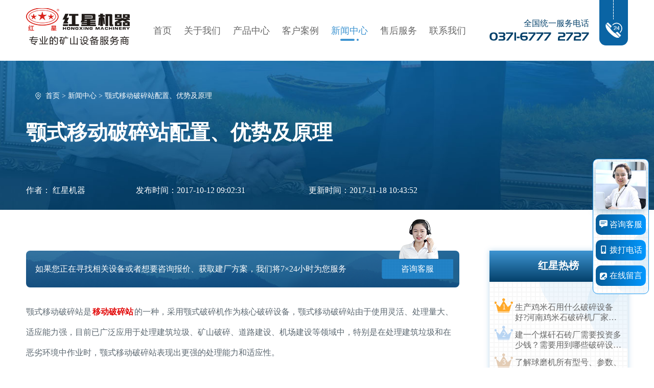

--- FILE ---
content_type: text/html
request_url: https://www.hxqmj.cn/n1299.html
body_size: 9193
content:


<!DOCTYPE html>
<html lang="zh-cn">
<head>
    <meta http-equiv="Content-Type" content="text/html; charset=utf-8" />
    <meta http-equiv="X-UA-Compatible" content="IE=edge, chrome=1" />
    <meta name="renderer" content="webkit" />
    <meta name="viewport"  content="width=device-width, initial-scale=1, maximum-scale=1, minimum-scale=1, user-scalable=no" />
    <meta name="format-detection" content="telephone=no" />
    <meta http-equiv="Cache-Control" content="no-transform" />
    <meta http-equiv="Cache-Control" content="no-siteapp" />
    <title>颚式移动破碎站配置、优势及原理-河南红星机器</title>
    <meta name="keywords" content="颚式移动破碎站配置,颚式移动破碎站优势,颚式移动破碎站原理" />
    <meta name="description" content="颚式移动破碎站是移动破碎站的一种，采用颚式破碎机作为核心破碎设备，颚式移动破碎站由于使用灵活、处理量大、适应能力强，目前已广泛应用于处理建筑垃圾、矿山破碎、道路建设、机场建设等领域中，特别是在处理建筑垃圾和在恶劣环境中作业时，颚式移动破碎站表现出更强的处理能力和适应性。" />
    <link rel="alternate" media="only screen and (max-width：640px)" href="https://m.hxqmj.cn/n1299.html" />
    <link rel="canonical" href="https://www.hxqmj.cn/n1299.html" />
    <meta name="mobile-agent" content="format=html5; url=https://m.hxqmj.cn/n1299.html" />
    <link rel="stylesheet" href="/css/style.css" />
    <link rel="stylesheet" href="/css/pcsmall.css"/>
    <!--[if lt IE 9]>
    <script src="/js/respond.min.js"></script>
    <script src="/js/html5shiv.min.js"></script>
    <![endif]-->
</head>

<body>
<div class="header">
    <div class="wrap clearfix">
        <div class="logo">
            <a href="/">
                <img src="/images/logo.png" alt="河南红星机器"/>
            </a>
        </div>
        <div class="nav">
            <ul class="clearfix">
                <li ><a href="/">首页</a></li>
                <li ><a href="/about.html">关于我们</a></li>
                <li ><a href="/hxpr.html">产品中心</a></li>
                <li ><a href="/proline.html">客户案例</a></li>
                <li  class="on" ><a href="/hxnew.html">新闻中心</a></li>
                <li ><a href="/fuwu.html">售后服务</a></li>
                <li ><a href="/lianxi.html">联系我们</a></li>
            </ul>
        </div>
        <div class="head-tel">
            <p>全国统一服务电话</p>
            <a href="tel:0371-67772727"><img src="/images/head-tel.png" alt="0371-6777 2727"/></a>
        </div>
    </div>
</div>
<div class="new-inner">
    <div class="wrap">
        <ol class="crumbs">
            <li>
                <a href="/">首页</a> &gt;
            </li>
            <li>
                <a href="/hxnew.html">新闻中心 </a> &gt;
            </li>
            <li>
                颚式移动破碎站配置、优势及原理
            </li>
        </ol>
        <div class="news-content">
            <h1>颚式移动破碎站配置、优势及原理</h1>
            <p>
                <span class="author">作者： 红星机器 </span>
                <span class="date">发布时间：2017-10-12 09:02:31</span>
                <span class="up-date">更新时间：2017-11-18 10:43:52</span>
            </p>
        </div>
    </div>
</div>
<div class="wrap">
    <div class="main-content clearfix main-news">
        <div class="main-left">
            <div class="hot-line">
                <p>如果您正在寻找相关设备或者想要咨询报价、获取建厂方案，我们将7×24小时为您服务  <a onclick="openZoosUrl();_czc.push(['_trackEvent', 'hxqmj.cn', '新闻内页', '咨询客服', 0, ''])">咨询客服</a></p>
            </div>
            <p>
	颚式移动破碎站是<a href="https://www.hxqmj.cn/cp27.html"><b>移动破碎站</b></a>的一种，采用颚式破碎机作为核心破碎设备，颚式移动破碎站由于使用灵活、处理量大、适应能力强，目前已广泛应用于处理建筑垃圾、矿山破碎、道路建设、机场建设等领域中，特别是在处理建筑垃圾和在恶劣环境中作业时，颚式移动破碎站表现出更强的处理能力和适应性。
</p>
<p align="center">
	<img width="600" height="450" title="颚式移动破碎站" align="" alt="颚式移动破碎站" src="https://www.hxqmj.cn/upload/20171012091626_2685.jpg" /> 
</p>
<h3>
	一、颚式移动破碎站配置
</h3>
<p>
	颚式移动破碎站以颚式破碎机为核心破碎设备，每台颚式移动破碎站都配置有颚式破碎机、给料机、筛分机、输送机等，整机驱动，配置颚式移动破碎站要考虑每台设备的产能情况，确保协调、高产运行，颚式移动破碎站对建筑垃圾和各种软岩硬岩等物料可进行高标准粉碎，延续、提升了颚式破碎机的优势，并且机动性进一步增强，产品粒度规整性更强，配置效果好。
</p>
<p align="center">
	<img width="600" height="450" title="颚式移动破碎站优势" align="" alt="颚式移动破碎站优势" src="https://www.hxqmj.cn/upload/20171012091708_6133.jpg" /> 
</p>
<h3>
	二，颚式移动破碎站优势
</h3>
<p>
	颚式移动破碎站显著优势当然时可随时移动至物料所在地，省去物料输送环节，无需进行基础设施建设，节省了安装基础费用及安装调整人力，可折叠、扩展作业，随采矿面一起向前推进，简化了运输环节，可直接进行生产线作业模式，颚式移动破碎站配置更灵活，可选择配置鄂式粗碎机、中碎机或者细碎机，颚式移动破碎站采用智能化控制，PLC控制系统，先进的触摸控制屏，自动化设计的料仓，可控制分料方向，液压升降，操作灵活方便。
</p>
<p align="center">
	<img width="600" height="450" title="颚式移动破碎站厂家" align="" alt="颚式移动破碎站厂家" src="https://www.hxqmj.cn/upload/20171012091810_2087.jpg" /> 
</p>
<h3>
	三，颚式移动破碎站原理
</h3>
<p>
	颚式移动破碎站的破碎原理，要从整机考虑，颚式移动破碎站就相当于整条的碎石生产线，达工作现场之后首先接通整机电源，放下液压支腿，保持设备稳定，就可以实行作业，物料首先由给料装置均匀、连续送进颚式破碎机内，经颚式破碎机的破碎之后，进入筛分机进行筛分，筛分合格的即可使用输送机送进成品库，不合格的重新进入鄂破中进行破碎，直到合格，工作原理较为先进，自动化程度高。
</p>
<p>
	更多颚式移动破碎站配置、颚式移动破碎站优势、颚式移动破碎站原理的详情请<a class="mfzx" style="cursor:pointer;" rel="nofollow" onclick="window.open('http://webservice.zoosnet.net/LR/Chatpre.aspx?id=LZA36049770&amp;p=' + encodeURIComponent(window.location.href),'newwindow','width=350,heigh=200')"><span style="color:#E53333;"><b>免费咨询</b></span></a>红星机器客服人员，或者致电<b>0371-67772727</b>！
</p>
<p align="center">
	<img width="600" height="386" title="颚式移动破碎站原理" align="" alt="颚式移动破碎站原理" src="https://www.hxqmj.cn/upload/20171012091847_4596.gif" /> 
</p>

            <ul class="pager-ul">
                <li class="prev">
                    <em>上一篇：</em>
                    <a href="/n1298.html">1.2×4.5米球磨机技术参数</a>
                </li>
                 <li class="next">
                    <em>下一篇：</em>
                    <a href="/n1300.html">颚式破碎机：“攻”他山之石变囊中之“玉”</a>
                </li>
            </ul>
            <div class="call-slick">
                <div class="slick-list  one-item">
                    <img src="/images/call-img.jpg" alt="实力红星" />
                </div>
                <div class="slick-list">
                    <img src="/images/fw2.jpg" alt="实力红星" />
                </div>
                <div class="slick-list">
                    <img src="/images/fw3.jpg" alt="实力红星" />
                </div>
                <div class="slick-list">
                    <img src="/images/fw4.jpg" alt="实力红星" />
                </div>
                <div class="slick-list">
                    <img src="/images/fw5.jpg" alt="实力红星" />
                </div>
                <div class="slick-list">
                    <img src="/images/fw6.jpg" alt="实力红星" />
                </div>
                <div class="slick-list">
                    <img src="/images/fw7.jpg" alt="实力红星" />
                </div>
            </div>
            <div class="case-call clearfix">
                <div class="col-l">
                    <p><strong>免费获取</strong> 一整套建厂政策、手续、技术、设备资料；</p>
                    <p><strong>免费提供</strong> 砂石处理现场实地参观考察；</p>
                    <p><strong>免费</strong> 量身定制生产线方案</p>
                    <span>20万用户的共同选择</span>
                </div>
                <div class="col-r">
                    <div class="con">
                        <strong>大厂品质 低价拿货</strong>
                        <div class="qt">
                            <span>全套生产设备</span>
                            <span>一体化输出建厂</span>
                        </div>
                        <a onclick="openZoosUrl();_czc.push(['_trackEvent', 'hxqmj.cn', '产品内页', '新点击咨询', 0, ''])" class="btn">
                            <img src="/images/case-btn.png" alt="点击咨询" />
                        </a>
                    </div>
                </div>
            </div>
        </div>
        <div class="side-bar">
            <div class="side-news">
                <strong>红星热榜</strong>
                <ul class="hot-ul">
                    <li   class="li1" >
                        <i>1</i>
                        <a href="/n2556.html">生产鸡米石用什么破碎设备好?河南鸡米石破碎机厂家推荐</a>
                    </li>
                    <li   class="li2" >
                        <i>2</i>
                        <a href="/n2441.html">建一个煤矸石砖厂需要投资多少钱？需要用到哪些破碎设备？</a>
                    </li>
                    <li   class="li3" >
                        <i>3</i>
                        <a href="/n2499.html">了解球磨机所有型号、参数、重量，知己知彼，百战不殆！</a>
                    </li>
                    <li  >
                        <i>4</i>
                        <a href="/n2581.html">2米2乘7米球磨机有多重？价格多少</a>
                    </li>
                    <li  >
                        <i>5</i>
                        <a href="/n2478.html">球磨机可以用来磨沙子吗?有没有现场视频？</a>
                    </li>
                    <li  >
                        <i>6</i>
                        <a href="/n2394.html">46、57、69鄂式破石机规格与参数详细解读，选购设备不马虎！</a>
                    </li>
                    <li  >
                        <i>7</i>
                        <a href="/n2528.html">大型石头破碎机多少钱一台？真实案例及视频告诉您真相！</a>
                    </li>
                </ul>
            </div>
             <div class="side-pro">
                <strong>相关产品</strong>
                <ul>
                    <li>
                        <a href="/cp27.html" class="img">
                            <img src="https://www.hxqmj.cn/upload/list/product/20170711101947386.jpg" alt="移动破碎站" />
                        </a>
                        <a href="/cp27.html" class="tit">移动破碎站</a>
                    </li>
                    <li>
                        <a href="/p419.htm" class="img">
                            <img src="https://www.hxqmj.cn/upload/202109080954359584.jpg" alt="轮胎式移动破碎站" />
                        </a>
                        <a href="/p419.htm" class="tit">轮胎式移动破碎站</a>
                    </li>
                    <li>
                        <a href="/146.htm" class="img">
                            <img src="https://www.hxqmj.cn/upload/list/product/20170710142959111.jpg" alt="HX系列移动破碎站" />
                        </a>
                        <a href="/146.htm" class="tit">HX系列移动破碎站</a>
                    </li>
                    <li>
                        <a href="/154.htm" class="img">
                            <img src="https://www.hxqmj.cn/upload/list/product/20170710142832998.jpg" alt="粗破轮胎系列移动破碎站" />
                        </a>
                        <a href="/154.htm" class="tit">粗破轮胎系列移动破碎站</a>
                    </li>
                </ul>
            </div>
        </div>
    </div>
</div>
<div class="base-wrap">
    <div class="wrap">
        <div class="side-new">
            <strong class="side-h">相关新闻</strong>
            <ul class="new-lists clearfix">
                <li>
                    <a href="/n2785.html" class="tit">
                        建筑垃圾破碎设备生产线用一台移动破碎站即可 转场方便
                    </a>
                    <p>
                        <span class="tag">
                            建筑垃圾破碎设备生产线
                        </span>
                        <span class="date"> 2021-09-09 18:19:31</span>
                    </p>
                </li>
                <li>
                    <a href="/n2468.html" class="tit">
                        粉碎砼废料、废渣粉为什么大家都选择移动破碎站？
                    </a>
                    <p>
                        <span class="tag">
                            建筑垃圾移动破碎站
                        </span>
                        <span class="date"> 2019-06-14 10:52:07</span>
                    </p>
                </li>
                <li>
                    <a href="/n2256.html" class="tit">
                        时产80方石渣移动破碎站一套要多少钱？
                    </a>
                    <p>
                        <span class="tag">
                            时产80方石渣移动破碎站
                        </span>
                        <span class="date"> 2018-10-17 09:06:03</span>
                    </p>
                </li>
                <li>
                    <a href="/n2165.html" class="tit">
                        时产100吨鄂破移动破碎站——清洁卫士
                    </a>
                    <p>
                        <span class="tag">
                            鄂破移动破碎站
                        </span>
                        <span class="date"> 2018-07-16 09:21:49</span>
                    </p>
                </li>
                <li>
                    <a href="/n2120.html" class="tit">
                        什么生产情况下，选择圆锥破移动破碎站比较好？
                    </a>
                    <p>
                        <span class="tag">
                            圆锥破
                            圆锥破移动破碎站
                        </span>
                        <span class="date"> 2018-06-12 18:18:32</span>
                    </p>
                </li>
                <li>
                    <a href="/n2118.html" class="tit">
                        矿产界的“坦克”——履带式移动破碎站
                    </a>
                    <p>
                        <span class="tag">
                            移动破碎站
                            履带式移动破碎站
                        </span>
                        <span class="date"> 2018-06-11 10:46:35</span>
                    </p>
                </li>
                <li>
                    <a href="/n1465.html" class="tit">
                        多功能移动破碎站——便民式服务
                    </a>
                    <p>
                        <span class="tag">
                            多功能移动破碎站
                        </span>
                        <span class="date"> 2018-05-23 14:59:31</span>
                    </p>
                </li>
                <li>
                    <a href="/n1443.html" class="tit">
                        买时产300吨移动破碎站需要多少钱？可用于建筑垃圾处理么？
                    </a>
                    <p>
                        <span class="tag">
                            移动破碎站
                            时产300吨移动破碎站
                        </span>
                        <span class="date"> 2018-04-19 11:30:24</span>
                    </p>
                </li>
                <li>
                    <a href="/n1431.html" class="tit">
                        制砂机移动破碎站是否是移动筛分破碎机或移动式筛分破碎站
                    </a>
                    <p>
                        <span class="tag">
                            制砂机移动破碎站
                        </span>
                        <span class="date"> 2018-03-27 12:49:19</span>
                    </p>
                </li>
                <li>
                    <a href="/n1412.html" class="tit">
                        河南移动破碎站—助攻政府轻松抓好建筑垃圾处理工作
                    </a>
                    <p>
                        <span class="tag">
                            移动破碎站
                        </span>
                        <span class="date"> 2018-01-31 17:14:01</span>
                    </p>
                </li>
            </ul>
        </div>
        <a name="ly"></a>
<div class="show-message clearfix">
    <div class="col-left">
        <div class="msg-box">
            <strong>在线留言</strong>
            <span>留下您的需求+电话</span>
            <p>即可获得<em>免费</em>设计方案和优惠补贴</p>
                <ul>
                    <li>
                        <img src="/images/msg-icon.png" alt="姓名" />
                        <input type="text" id="name" name="name" placeholder="姓名" />
                    </li>
                    <li>
                        <img src="/images/msg-icon1.png" alt="手机" />
                        <input type="text" placeholder="手机" id="telephone" name="telephone" />
                    </li>
                    <li>
                        <img src="/images/msg-icon2.png" alt="需求" />
                        <textarea id="message" name="message" placeholder="请写下您的需求，如获取报价、方案设计、物料咨询、产量成品要求等等"></textarea>
                    </li>
                </ul>
                <div class="msg-btn">
                    <button type="button" id="sub" onclick="checkform();_czc.push(['_trackEvent', 'www.hxqmj.cn', 'all', '内页-底部留言提交按钮', '0', '']);">提交</button>
                </div>
        </div>
        <p>工程师为您设计生产方案</p>
    </div>
    <div class="col-right">
        <div class="top">
            <ul>
                <li>
                    <strong>40</strong>
                    <span>年行业经验保障 • 放心选购</span>
                </li>
                <li>
                    <strong>200<i>+</i></strong>专业售后人员
                </li>
            </ul>
        </div>
        <strong>我们的位置</strong>
        <div id="allmap">
            <img src="/images/map-img.jpg" alt="红星机器地址" class="map-img" />
        </div>
        <p>河南红星矿山机器有限公司欢迎社会各界来厂参观，我们全天恭候您的到来。</p>
    </div>
</div>
<script type="text/javascript">
    function checkform() {
        var name = document.getElementById("name").value;
        var content = document.getElementById("message").value;
        var telphone = document.getElementById("telephone");
        var button = document.getElementById("sub");
        if (telphone.value == "" || telphone.value == telphone.defaultValue) {
            alert("请填写您的联系电话！");
            telephone.focus();
            return false;
        }
        button.disabled = true;
        button.innerHTML = "提交中...";
        var myDate = new Date();
        var datenow = myDate.toLocaleDateString() + "-" + myDate.getHours() + ":" + myDate.getMinutes() + ":" + myDate.getSeconds();
        var site_feedback = '';
        var length = 10;
        for (; site_feedback.length < length; site_feedback += Math.random().toString(36).substr(2)) ;
        site_feedback = site_feedback.substr(0, length);
        var mobileAgent = new Array("iphone", "ipod", "ipad", "android", "mobile", "blackberry", "webos", "incognito", "webmate", "bada", "nokia", "lg", "ucweb", "skyfire");
        var browser = navigator.userAgent.toLowerCase();
        var isMobile = "pc";
        for (var i = 0; i < mobileAgent.length; i++) {
            if (browser.indexOf(mobileAgent[i]) != -1) {
                isMobile = "m";
                break;
            }
        }
        var from_way = "|" + isMobile + "|";
        var refer = window.location.href + "?" + datenow + "&" + site_feedback + "&sys=" + from_way;
        var xhr = new XMLHttpRequest();
        xhr.open("post", "/api/leaveMessage", true);
        var data = {
            txtname: name,
            note: content,
            tel: telphone.value,
            site_feedback: site_feedback,
            from_way: from_way,
            refer: refer,
        };
        xhr.setRequestHeader("content-type", "application/json");
        xhr.send(JSON.stringify(data));
        xhr.onreadystatechange = function (data) {
            if (xhr.readyState == 4) {
                if (xhr.status >= 200 && xhr.status < 300) {
                    button.className += "hide";
                    setTimeout(function () {
                        alert(xhr.responseText);
                        window.location.reload();
                        _czc.push(['_trackEvent', 'www.hxqmj.cn', isMobile, '留言提交', '0', '']);
                    }, 300);
                }
                ;
            }
        }

    }
</script>
</div>
<div class="footer">
    <div class="wrap">
        <p>河南红星矿山机器有限公司 地址：郑州市高新区梧桐街与红松路交叉口中国高端矿机生产出口基地园区
        </p>
    </div>
</div>
<script src="/js/jquery.min.js"></script>
<script src="/js/lib.js"></script>
<link rel="stylesheet" href="/css/slick.css" />
<script src="/js/slick.min.js"></script>
<script>
    $(function () {
        $('.call-slick').slick({
            dots: false
        });
    });
</script>
<script>
    $(".tab-cs li").click(function () {
        var s_i = $(this).index();
        $(this).addClass('on').siblings().removeClass('on');
        $(".tab-con").eq(s_i).show().siblings('.tab-con').hide();
    });
</script>
<span style="display:none;">
    <script charset="UTF-8" id="LA_COLLECT" src="//sdk.51.la/js-sdk-pro.min.js"></script>
    <script>LA.init({id: "JgbWNR5VovBR16mg",ck: "JgbWNR5VovBR16mg",autoTrack:true})</script>
    <script>LA.init({id: "JgbWoCUFyQrTkLFq",ck: "JgbWoCUFyQrTkLFq",autoTrack:true})</script>
</span>
<script language="javascript" src="https://pqt.zoosnet.net/JS/LsJS.aspx?siteid=PQT92883040&float=0&lng=cn"></script>
<script>
    var _hmt = _hmt || [];
    (function () {
        var hm = document.createElement("script");
        hm.src = "https://hm.baidu.com/hm.js?2497a1d154c679b6b6c1349788b8673c";
        var s = document.getElementsByTagName("script")[0];
        s.parentNode.insertBefore(hm, s);
    })();
</script>
</body>
</html>